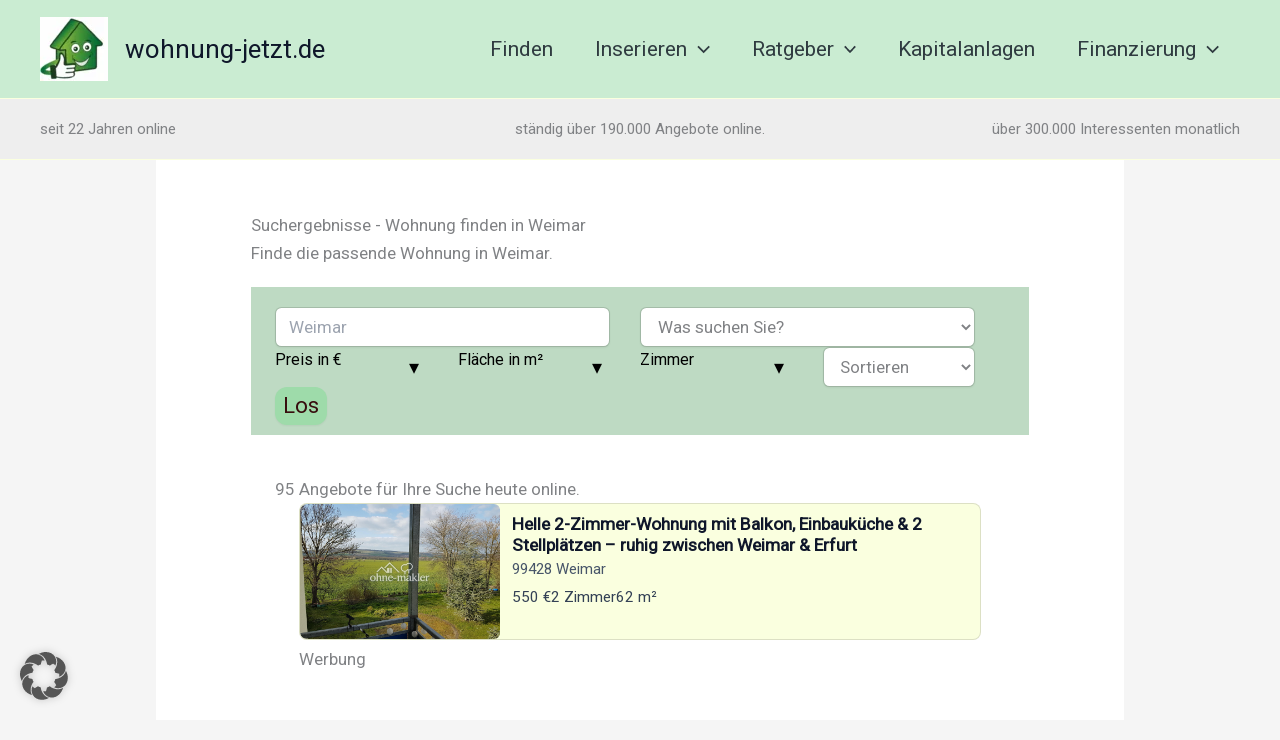

--- FILE ---
content_type: text/html; charset=utf-8
request_url: https://www.google.com/recaptcha/api2/aframe
body_size: 268
content:
<!DOCTYPE HTML><html><head><meta http-equiv="content-type" content="text/html; charset=UTF-8"></head><body><script nonce="xiFQiqIJ-t_8xyeB8XQBQw">/** Anti-fraud and anti-abuse applications only. See google.com/recaptcha */ try{var clients={'sodar':'https://pagead2.googlesyndication.com/pagead/sodar?'};window.addEventListener("message",function(a){try{if(a.source===window.parent){var b=JSON.parse(a.data);var c=clients[b['id']];if(c){var d=document.createElement('img');d.src=c+b['params']+'&rc='+(localStorage.getItem("rc::a")?sessionStorage.getItem("rc::b"):"");window.document.body.appendChild(d);sessionStorage.setItem("rc::e",parseInt(sessionStorage.getItem("rc::e")||0)+1);localStorage.setItem("rc::h",'1769343288945');}}}catch(b){}});window.parent.postMessage("_grecaptcha_ready", "*");}catch(b){}</script></body></html>

--- FILE ---
content_type: application/javascript
request_url: https://www.wohnung-jetzt.de/wp-content/plugins/wj-functions//js/autocomplete.js?ver=251203-164748
body_size: 806
content:
jQuery(document).ready(function ($) {
    const debug = false;

    if (debug) console.log('Autocomplete is ready!');
    const $input = $('#location');
    if (!$input.length) return;

    $input.autocomplete({
        delay: 0,
        autoFocus: true,
        appendTo: 'body', // render menu directly under <body> to avoid clipping/overlaps
        // Let us control final positioning precisely in the open handler
        position: { my: 'left top', at: 'left bottom', of: $input },
        source: function (request, response) {
            if (debug) console.log('Send...');
            $.ajax({
                dataType: 'json',
                url: AutocompleteSearch.ajax_url,
                data: {
                    term: request.term,
                    action: 'autocompleteSearch',
                    security: AutocompleteSearch.ajax_nonce,
                },
                success: function (data) {
                    if (debug) console.log('Success!');
                    // Sort results so the shortest option appears first
                    try {
                        const toStringSafe = (item) => {
                            if (typeof item === 'string') return item;
                            if (item && typeof item === 'object') {
                                if (typeof item.label === 'string') return item.label;
                                if (typeof item.value === 'string') return item.value;
                            }
                            return String(item ?? '');
                        };
                        const sorted = (Array.isArray(data) ? data.slice() : []).sort((a, b) => {
                            const aStr = toStringSafe(a);
                            const bStr = toStringSafe(b);
                            if (aStr.length !== bStr.length) return aStr.length - bStr.length; // shortest first
                            return aStr.localeCompare(bStr, undefined, { sensitivity: 'base' });
                        });
                        response(sorted.length ? sorted : data);
                    } catch (e) {
                        if (debug) console.warn('Sorting failed, returning original data', e);
                        response(data);
                    }
                }
            });
        },
        open: function () {
            try {
                const $menu = $('.ui-autocomplete:visible, .ui-menu[role="listbox"]:visible').first();
                const w = Math.min(Math.max($input.outerWidth(), 240), Math.round(window.innerWidth * 0.92));
                const off = $input.offset();
                const top = Math.round(off.top + $input.outerHeight());
                const left = Math.round(off.left);
                $menu.css({
                    width: w + 'px',
                    'z-index': 2147483647,
                    position: 'absolute',
                    top: top + 'px',
                    left: left + 'px',
                    'margin-top': '2px'
                });
                $('body').addClass('wj-ac-open');
            } catch (e) { if (debug) console.log('autocomplete open err', e); }
        },
        close: function () {
            $('body').removeClass('wj-ac-open');
        },
        select: function(){ $('body').removeClass('wj-ac-open'); }
    });

    // Keep menu aligned on scroll/resize while visible
    const realignMenu = function(){
        const $menu = $('.ui-autocomplete:visible, .ui-menu[role="listbox"]:visible').first();
        if (!$menu.length) return;
        const off = $input.offset();
        const top = Math.round(off.top + $input.outerHeight());
        const left = Math.round(off.left);
        $menu.css({ top: top + 'px', left: left + 'px' });
    };
    $(window).on('scroll resize orientationchange', realignMenu);
});